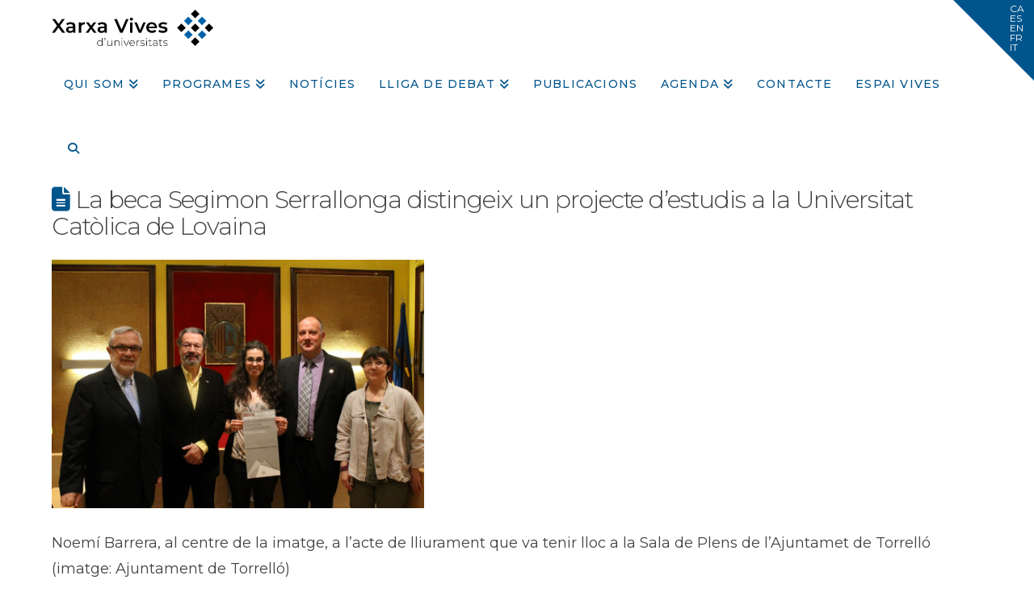

--- FILE ---
content_type: text/html; charset=utf-8
request_url: https://www.google.com/recaptcha/api2/anchor?ar=1&k=6LeU8YgUAAAAAF-piJFelvPTRZ8a_NJOJGdft1qw&co=aHR0cHM6Ly93d3cudml2ZXMub3JnOjQ0Mw..&hl=en&v=PoyoqOPhxBO7pBk68S4YbpHZ&size=invisible&anchor-ms=20000&execute-ms=30000&cb=8idwkpmzx30b
body_size: 48754
content:
<!DOCTYPE HTML><html dir="ltr" lang="en"><head><meta http-equiv="Content-Type" content="text/html; charset=UTF-8">
<meta http-equiv="X-UA-Compatible" content="IE=edge">
<title>reCAPTCHA</title>
<style type="text/css">
/* cyrillic-ext */
@font-face {
  font-family: 'Roboto';
  font-style: normal;
  font-weight: 400;
  font-stretch: 100%;
  src: url(//fonts.gstatic.com/s/roboto/v48/KFO7CnqEu92Fr1ME7kSn66aGLdTylUAMa3GUBHMdazTgWw.woff2) format('woff2');
  unicode-range: U+0460-052F, U+1C80-1C8A, U+20B4, U+2DE0-2DFF, U+A640-A69F, U+FE2E-FE2F;
}
/* cyrillic */
@font-face {
  font-family: 'Roboto';
  font-style: normal;
  font-weight: 400;
  font-stretch: 100%;
  src: url(//fonts.gstatic.com/s/roboto/v48/KFO7CnqEu92Fr1ME7kSn66aGLdTylUAMa3iUBHMdazTgWw.woff2) format('woff2');
  unicode-range: U+0301, U+0400-045F, U+0490-0491, U+04B0-04B1, U+2116;
}
/* greek-ext */
@font-face {
  font-family: 'Roboto';
  font-style: normal;
  font-weight: 400;
  font-stretch: 100%;
  src: url(//fonts.gstatic.com/s/roboto/v48/KFO7CnqEu92Fr1ME7kSn66aGLdTylUAMa3CUBHMdazTgWw.woff2) format('woff2');
  unicode-range: U+1F00-1FFF;
}
/* greek */
@font-face {
  font-family: 'Roboto';
  font-style: normal;
  font-weight: 400;
  font-stretch: 100%;
  src: url(//fonts.gstatic.com/s/roboto/v48/KFO7CnqEu92Fr1ME7kSn66aGLdTylUAMa3-UBHMdazTgWw.woff2) format('woff2');
  unicode-range: U+0370-0377, U+037A-037F, U+0384-038A, U+038C, U+038E-03A1, U+03A3-03FF;
}
/* math */
@font-face {
  font-family: 'Roboto';
  font-style: normal;
  font-weight: 400;
  font-stretch: 100%;
  src: url(//fonts.gstatic.com/s/roboto/v48/KFO7CnqEu92Fr1ME7kSn66aGLdTylUAMawCUBHMdazTgWw.woff2) format('woff2');
  unicode-range: U+0302-0303, U+0305, U+0307-0308, U+0310, U+0312, U+0315, U+031A, U+0326-0327, U+032C, U+032F-0330, U+0332-0333, U+0338, U+033A, U+0346, U+034D, U+0391-03A1, U+03A3-03A9, U+03B1-03C9, U+03D1, U+03D5-03D6, U+03F0-03F1, U+03F4-03F5, U+2016-2017, U+2034-2038, U+203C, U+2040, U+2043, U+2047, U+2050, U+2057, U+205F, U+2070-2071, U+2074-208E, U+2090-209C, U+20D0-20DC, U+20E1, U+20E5-20EF, U+2100-2112, U+2114-2115, U+2117-2121, U+2123-214F, U+2190, U+2192, U+2194-21AE, U+21B0-21E5, U+21F1-21F2, U+21F4-2211, U+2213-2214, U+2216-22FF, U+2308-230B, U+2310, U+2319, U+231C-2321, U+2336-237A, U+237C, U+2395, U+239B-23B7, U+23D0, U+23DC-23E1, U+2474-2475, U+25AF, U+25B3, U+25B7, U+25BD, U+25C1, U+25CA, U+25CC, U+25FB, U+266D-266F, U+27C0-27FF, U+2900-2AFF, U+2B0E-2B11, U+2B30-2B4C, U+2BFE, U+3030, U+FF5B, U+FF5D, U+1D400-1D7FF, U+1EE00-1EEFF;
}
/* symbols */
@font-face {
  font-family: 'Roboto';
  font-style: normal;
  font-weight: 400;
  font-stretch: 100%;
  src: url(//fonts.gstatic.com/s/roboto/v48/KFO7CnqEu92Fr1ME7kSn66aGLdTylUAMaxKUBHMdazTgWw.woff2) format('woff2');
  unicode-range: U+0001-000C, U+000E-001F, U+007F-009F, U+20DD-20E0, U+20E2-20E4, U+2150-218F, U+2190, U+2192, U+2194-2199, U+21AF, U+21E6-21F0, U+21F3, U+2218-2219, U+2299, U+22C4-22C6, U+2300-243F, U+2440-244A, U+2460-24FF, U+25A0-27BF, U+2800-28FF, U+2921-2922, U+2981, U+29BF, U+29EB, U+2B00-2BFF, U+4DC0-4DFF, U+FFF9-FFFB, U+10140-1018E, U+10190-1019C, U+101A0, U+101D0-101FD, U+102E0-102FB, U+10E60-10E7E, U+1D2C0-1D2D3, U+1D2E0-1D37F, U+1F000-1F0FF, U+1F100-1F1AD, U+1F1E6-1F1FF, U+1F30D-1F30F, U+1F315, U+1F31C, U+1F31E, U+1F320-1F32C, U+1F336, U+1F378, U+1F37D, U+1F382, U+1F393-1F39F, U+1F3A7-1F3A8, U+1F3AC-1F3AF, U+1F3C2, U+1F3C4-1F3C6, U+1F3CA-1F3CE, U+1F3D4-1F3E0, U+1F3ED, U+1F3F1-1F3F3, U+1F3F5-1F3F7, U+1F408, U+1F415, U+1F41F, U+1F426, U+1F43F, U+1F441-1F442, U+1F444, U+1F446-1F449, U+1F44C-1F44E, U+1F453, U+1F46A, U+1F47D, U+1F4A3, U+1F4B0, U+1F4B3, U+1F4B9, U+1F4BB, U+1F4BF, U+1F4C8-1F4CB, U+1F4D6, U+1F4DA, U+1F4DF, U+1F4E3-1F4E6, U+1F4EA-1F4ED, U+1F4F7, U+1F4F9-1F4FB, U+1F4FD-1F4FE, U+1F503, U+1F507-1F50B, U+1F50D, U+1F512-1F513, U+1F53E-1F54A, U+1F54F-1F5FA, U+1F610, U+1F650-1F67F, U+1F687, U+1F68D, U+1F691, U+1F694, U+1F698, U+1F6AD, U+1F6B2, U+1F6B9-1F6BA, U+1F6BC, U+1F6C6-1F6CF, U+1F6D3-1F6D7, U+1F6E0-1F6EA, U+1F6F0-1F6F3, U+1F6F7-1F6FC, U+1F700-1F7FF, U+1F800-1F80B, U+1F810-1F847, U+1F850-1F859, U+1F860-1F887, U+1F890-1F8AD, U+1F8B0-1F8BB, U+1F8C0-1F8C1, U+1F900-1F90B, U+1F93B, U+1F946, U+1F984, U+1F996, U+1F9E9, U+1FA00-1FA6F, U+1FA70-1FA7C, U+1FA80-1FA89, U+1FA8F-1FAC6, U+1FACE-1FADC, U+1FADF-1FAE9, U+1FAF0-1FAF8, U+1FB00-1FBFF;
}
/* vietnamese */
@font-face {
  font-family: 'Roboto';
  font-style: normal;
  font-weight: 400;
  font-stretch: 100%;
  src: url(//fonts.gstatic.com/s/roboto/v48/KFO7CnqEu92Fr1ME7kSn66aGLdTylUAMa3OUBHMdazTgWw.woff2) format('woff2');
  unicode-range: U+0102-0103, U+0110-0111, U+0128-0129, U+0168-0169, U+01A0-01A1, U+01AF-01B0, U+0300-0301, U+0303-0304, U+0308-0309, U+0323, U+0329, U+1EA0-1EF9, U+20AB;
}
/* latin-ext */
@font-face {
  font-family: 'Roboto';
  font-style: normal;
  font-weight: 400;
  font-stretch: 100%;
  src: url(//fonts.gstatic.com/s/roboto/v48/KFO7CnqEu92Fr1ME7kSn66aGLdTylUAMa3KUBHMdazTgWw.woff2) format('woff2');
  unicode-range: U+0100-02BA, U+02BD-02C5, U+02C7-02CC, U+02CE-02D7, U+02DD-02FF, U+0304, U+0308, U+0329, U+1D00-1DBF, U+1E00-1E9F, U+1EF2-1EFF, U+2020, U+20A0-20AB, U+20AD-20C0, U+2113, U+2C60-2C7F, U+A720-A7FF;
}
/* latin */
@font-face {
  font-family: 'Roboto';
  font-style: normal;
  font-weight: 400;
  font-stretch: 100%;
  src: url(//fonts.gstatic.com/s/roboto/v48/KFO7CnqEu92Fr1ME7kSn66aGLdTylUAMa3yUBHMdazQ.woff2) format('woff2');
  unicode-range: U+0000-00FF, U+0131, U+0152-0153, U+02BB-02BC, U+02C6, U+02DA, U+02DC, U+0304, U+0308, U+0329, U+2000-206F, U+20AC, U+2122, U+2191, U+2193, U+2212, U+2215, U+FEFF, U+FFFD;
}
/* cyrillic-ext */
@font-face {
  font-family: 'Roboto';
  font-style: normal;
  font-weight: 500;
  font-stretch: 100%;
  src: url(//fonts.gstatic.com/s/roboto/v48/KFO7CnqEu92Fr1ME7kSn66aGLdTylUAMa3GUBHMdazTgWw.woff2) format('woff2');
  unicode-range: U+0460-052F, U+1C80-1C8A, U+20B4, U+2DE0-2DFF, U+A640-A69F, U+FE2E-FE2F;
}
/* cyrillic */
@font-face {
  font-family: 'Roboto';
  font-style: normal;
  font-weight: 500;
  font-stretch: 100%;
  src: url(//fonts.gstatic.com/s/roboto/v48/KFO7CnqEu92Fr1ME7kSn66aGLdTylUAMa3iUBHMdazTgWw.woff2) format('woff2');
  unicode-range: U+0301, U+0400-045F, U+0490-0491, U+04B0-04B1, U+2116;
}
/* greek-ext */
@font-face {
  font-family: 'Roboto';
  font-style: normal;
  font-weight: 500;
  font-stretch: 100%;
  src: url(//fonts.gstatic.com/s/roboto/v48/KFO7CnqEu92Fr1ME7kSn66aGLdTylUAMa3CUBHMdazTgWw.woff2) format('woff2');
  unicode-range: U+1F00-1FFF;
}
/* greek */
@font-face {
  font-family: 'Roboto';
  font-style: normal;
  font-weight: 500;
  font-stretch: 100%;
  src: url(//fonts.gstatic.com/s/roboto/v48/KFO7CnqEu92Fr1ME7kSn66aGLdTylUAMa3-UBHMdazTgWw.woff2) format('woff2');
  unicode-range: U+0370-0377, U+037A-037F, U+0384-038A, U+038C, U+038E-03A1, U+03A3-03FF;
}
/* math */
@font-face {
  font-family: 'Roboto';
  font-style: normal;
  font-weight: 500;
  font-stretch: 100%;
  src: url(//fonts.gstatic.com/s/roboto/v48/KFO7CnqEu92Fr1ME7kSn66aGLdTylUAMawCUBHMdazTgWw.woff2) format('woff2');
  unicode-range: U+0302-0303, U+0305, U+0307-0308, U+0310, U+0312, U+0315, U+031A, U+0326-0327, U+032C, U+032F-0330, U+0332-0333, U+0338, U+033A, U+0346, U+034D, U+0391-03A1, U+03A3-03A9, U+03B1-03C9, U+03D1, U+03D5-03D6, U+03F0-03F1, U+03F4-03F5, U+2016-2017, U+2034-2038, U+203C, U+2040, U+2043, U+2047, U+2050, U+2057, U+205F, U+2070-2071, U+2074-208E, U+2090-209C, U+20D0-20DC, U+20E1, U+20E5-20EF, U+2100-2112, U+2114-2115, U+2117-2121, U+2123-214F, U+2190, U+2192, U+2194-21AE, U+21B0-21E5, U+21F1-21F2, U+21F4-2211, U+2213-2214, U+2216-22FF, U+2308-230B, U+2310, U+2319, U+231C-2321, U+2336-237A, U+237C, U+2395, U+239B-23B7, U+23D0, U+23DC-23E1, U+2474-2475, U+25AF, U+25B3, U+25B7, U+25BD, U+25C1, U+25CA, U+25CC, U+25FB, U+266D-266F, U+27C0-27FF, U+2900-2AFF, U+2B0E-2B11, U+2B30-2B4C, U+2BFE, U+3030, U+FF5B, U+FF5D, U+1D400-1D7FF, U+1EE00-1EEFF;
}
/* symbols */
@font-face {
  font-family: 'Roboto';
  font-style: normal;
  font-weight: 500;
  font-stretch: 100%;
  src: url(//fonts.gstatic.com/s/roboto/v48/KFO7CnqEu92Fr1ME7kSn66aGLdTylUAMaxKUBHMdazTgWw.woff2) format('woff2');
  unicode-range: U+0001-000C, U+000E-001F, U+007F-009F, U+20DD-20E0, U+20E2-20E4, U+2150-218F, U+2190, U+2192, U+2194-2199, U+21AF, U+21E6-21F0, U+21F3, U+2218-2219, U+2299, U+22C4-22C6, U+2300-243F, U+2440-244A, U+2460-24FF, U+25A0-27BF, U+2800-28FF, U+2921-2922, U+2981, U+29BF, U+29EB, U+2B00-2BFF, U+4DC0-4DFF, U+FFF9-FFFB, U+10140-1018E, U+10190-1019C, U+101A0, U+101D0-101FD, U+102E0-102FB, U+10E60-10E7E, U+1D2C0-1D2D3, U+1D2E0-1D37F, U+1F000-1F0FF, U+1F100-1F1AD, U+1F1E6-1F1FF, U+1F30D-1F30F, U+1F315, U+1F31C, U+1F31E, U+1F320-1F32C, U+1F336, U+1F378, U+1F37D, U+1F382, U+1F393-1F39F, U+1F3A7-1F3A8, U+1F3AC-1F3AF, U+1F3C2, U+1F3C4-1F3C6, U+1F3CA-1F3CE, U+1F3D4-1F3E0, U+1F3ED, U+1F3F1-1F3F3, U+1F3F5-1F3F7, U+1F408, U+1F415, U+1F41F, U+1F426, U+1F43F, U+1F441-1F442, U+1F444, U+1F446-1F449, U+1F44C-1F44E, U+1F453, U+1F46A, U+1F47D, U+1F4A3, U+1F4B0, U+1F4B3, U+1F4B9, U+1F4BB, U+1F4BF, U+1F4C8-1F4CB, U+1F4D6, U+1F4DA, U+1F4DF, U+1F4E3-1F4E6, U+1F4EA-1F4ED, U+1F4F7, U+1F4F9-1F4FB, U+1F4FD-1F4FE, U+1F503, U+1F507-1F50B, U+1F50D, U+1F512-1F513, U+1F53E-1F54A, U+1F54F-1F5FA, U+1F610, U+1F650-1F67F, U+1F687, U+1F68D, U+1F691, U+1F694, U+1F698, U+1F6AD, U+1F6B2, U+1F6B9-1F6BA, U+1F6BC, U+1F6C6-1F6CF, U+1F6D3-1F6D7, U+1F6E0-1F6EA, U+1F6F0-1F6F3, U+1F6F7-1F6FC, U+1F700-1F7FF, U+1F800-1F80B, U+1F810-1F847, U+1F850-1F859, U+1F860-1F887, U+1F890-1F8AD, U+1F8B0-1F8BB, U+1F8C0-1F8C1, U+1F900-1F90B, U+1F93B, U+1F946, U+1F984, U+1F996, U+1F9E9, U+1FA00-1FA6F, U+1FA70-1FA7C, U+1FA80-1FA89, U+1FA8F-1FAC6, U+1FACE-1FADC, U+1FADF-1FAE9, U+1FAF0-1FAF8, U+1FB00-1FBFF;
}
/* vietnamese */
@font-face {
  font-family: 'Roboto';
  font-style: normal;
  font-weight: 500;
  font-stretch: 100%;
  src: url(//fonts.gstatic.com/s/roboto/v48/KFO7CnqEu92Fr1ME7kSn66aGLdTylUAMa3OUBHMdazTgWw.woff2) format('woff2');
  unicode-range: U+0102-0103, U+0110-0111, U+0128-0129, U+0168-0169, U+01A0-01A1, U+01AF-01B0, U+0300-0301, U+0303-0304, U+0308-0309, U+0323, U+0329, U+1EA0-1EF9, U+20AB;
}
/* latin-ext */
@font-face {
  font-family: 'Roboto';
  font-style: normal;
  font-weight: 500;
  font-stretch: 100%;
  src: url(//fonts.gstatic.com/s/roboto/v48/KFO7CnqEu92Fr1ME7kSn66aGLdTylUAMa3KUBHMdazTgWw.woff2) format('woff2');
  unicode-range: U+0100-02BA, U+02BD-02C5, U+02C7-02CC, U+02CE-02D7, U+02DD-02FF, U+0304, U+0308, U+0329, U+1D00-1DBF, U+1E00-1E9F, U+1EF2-1EFF, U+2020, U+20A0-20AB, U+20AD-20C0, U+2113, U+2C60-2C7F, U+A720-A7FF;
}
/* latin */
@font-face {
  font-family: 'Roboto';
  font-style: normal;
  font-weight: 500;
  font-stretch: 100%;
  src: url(//fonts.gstatic.com/s/roboto/v48/KFO7CnqEu92Fr1ME7kSn66aGLdTylUAMa3yUBHMdazQ.woff2) format('woff2');
  unicode-range: U+0000-00FF, U+0131, U+0152-0153, U+02BB-02BC, U+02C6, U+02DA, U+02DC, U+0304, U+0308, U+0329, U+2000-206F, U+20AC, U+2122, U+2191, U+2193, U+2212, U+2215, U+FEFF, U+FFFD;
}
/* cyrillic-ext */
@font-face {
  font-family: 'Roboto';
  font-style: normal;
  font-weight: 900;
  font-stretch: 100%;
  src: url(//fonts.gstatic.com/s/roboto/v48/KFO7CnqEu92Fr1ME7kSn66aGLdTylUAMa3GUBHMdazTgWw.woff2) format('woff2');
  unicode-range: U+0460-052F, U+1C80-1C8A, U+20B4, U+2DE0-2DFF, U+A640-A69F, U+FE2E-FE2F;
}
/* cyrillic */
@font-face {
  font-family: 'Roboto';
  font-style: normal;
  font-weight: 900;
  font-stretch: 100%;
  src: url(//fonts.gstatic.com/s/roboto/v48/KFO7CnqEu92Fr1ME7kSn66aGLdTylUAMa3iUBHMdazTgWw.woff2) format('woff2');
  unicode-range: U+0301, U+0400-045F, U+0490-0491, U+04B0-04B1, U+2116;
}
/* greek-ext */
@font-face {
  font-family: 'Roboto';
  font-style: normal;
  font-weight: 900;
  font-stretch: 100%;
  src: url(//fonts.gstatic.com/s/roboto/v48/KFO7CnqEu92Fr1ME7kSn66aGLdTylUAMa3CUBHMdazTgWw.woff2) format('woff2');
  unicode-range: U+1F00-1FFF;
}
/* greek */
@font-face {
  font-family: 'Roboto';
  font-style: normal;
  font-weight: 900;
  font-stretch: 100%;
  src: url(//fonts.gstatic.com/s/roboto/v48/KFO7CnqEu92Fr1ME7kSn66aGLdTylUAMa3-UBHMdazTgWw.woff2) format('woff2');
  unicode-range: U+0370-0377, U+037A-037F, U+0384-038A, U+038C, U+038E-03A1, U+03A3-03FF;
}
/* math */
@font-face {
  font-family: 'Roboto';
  font-style: normal;
  font-weight: 900;
  font-stretch: 100%;
  src: url(//fonts.gstatic.com/s/roboto/v48/KFO7CnqEu92Fr1ME7kSn66aGLdTylUAMawCUBHMdazTgWw.woff2) format('woff2');
  unicode-range: U+0302-0303, U+0305, U+0307-0308, U+0310, U+0312, U+0315, U+031A, U+0326-0327, U+032C, U+032F-0330, U+0332-0333, U+0338, U+033A, U+0346, U+034D, U+0391-03A1, U+03A3-03A9, U+03B1-03C9, U+03D1, U+03D5-03D6, U+03F0-03F1, U+03F4-03F5, U+2016-2017, U+2034-2038, U+203C, U+2040, U+2043, U+2047, U+2050, U+2057, U+205F, U+2070-2071, U+2074-208E, U+2090-209C, U+20D0-20DC, U+20E1, U+20E5-20EF, U+2100-2112, U+2114-2115, U+2117-2121, U+2123-214F, U+2190, U+2192, U+2194-21AE, U+21B0-21E5, U+21F1-21F2, U+21F4-2211, U+2213-2214, U+2216-22FF, U+2308-230B, U+2310, U+2319, U+231C-2321, U+2336-237A, U+237C, U+2395, U+239B-23B7, U+23D0, U+23DC-23E1, U+2474-2475, U+25AF, U+25B3, U+25B7, U+25BD, U+25C1, U+25CA, U+25CC, U+25FB, U+266D-266F, U+27C0-27FF, U+2900-2AFF, U+2B0E-2B11, U+2B30-2B4C, U+2BFE, U+3030, U+FF5B, U+FF5D, U+1D400-1D7FF, U+1EE00-1EEFF;
}
/* symbols */
@font-face {
  font-family: 'Roboto';
  font-style: normal;
  font-weight: 900;
  font-stretch: 100%;
  src: url(//fonts.gstatic.com/s/roboto/v48/KFO7CnqEu92Fr1ME7kSn66aGLdTylUAMaxKUBHMdazTgWw.woff2) format('woff2');
  unicode-range: U+0001-000C, U+000E-001F, U+007F-009F, U+20DD-20E0, U+20E2-20E4, U+2150-218F, U+2190, U+2192, U+2194-2199, U+21AF, U+21E6-21F0, U+21F3, U+2218-2219, U+2299, U+22C4-22C6, U+2300-243F, U+2440-244A, U+2460-24FF, U+25A0-27BF, U+2800-28FF, U+2921-2922, U+2981, U+29BF, U+29EB, U+2B00-2BFF, U+4DC0-4DFF, U+FFF9-FFFB, U+10140-1018E, U+10190-1019C, U+101A0, U+101D0-101FD, U+102E0-102FB, U+10E60-10E7E, U+1D2C0-1D2D3, U+1D2E0-1D37F, U+1F000-1F0FF, U+1F100-1F1AD, U+1F1E6-1F1FF, U+1F30D-1F30F, U+1F315, U+1F31C, U+1F31E, U+1F320-1F32C, U+1F336, U+1F378, U+1F37D, U+1F382, U+1F393-1F39F, U+1F3A7-1F3A8, U+1F3AC-1F3AF, U+1F3C2, U+1F3C4-1F3C6, U+1F3CA-1F3CE, U+1F3D4-1F3E0, U+1F3ED, U+1F3F1-1F3F3, U+1F3F5-1F3F7, U+1F408, U+1F415, U+1F41F, U+1F426, U+1F43F, U+1F441-1F442, U+1F444, U+1F446-1F449, U+1F44C-1F44E, U+1F453, U+1F46A, U+1F47D, U+1F4A3, U+1F4B0, U+1F4B3, U+1F4B9, U+1F4BB, U+1F4BF, U+1F4C8-1F4CB, U+1F4D6, U+1F4DA, U+1F4DF, U+1F4E3-1F4E6, U+1F4EA-1F4ED, U+1F4F7, U+1F4F9-1F4FB, U+1F4FD-1F4FE, U+1F503, U+1F507-1F50B, U+1F50D, U+1F512-1F513, U+1F53E-1F54A, U+1F54F-1F5FA, U+1F610, U+1F650-1F67F, U+1F687, U+1F68D, U+1F691, U+1F694, U+1F698, U+1F6AD, U+1F6B2, U+1F6B9-1F6BA, U+1F6BC, U+1F6C6-1F6CF, U+1F6D3-1F6D7, U+1F6E0-1F6EA, U+1F6F0-1F6F3, U+1F6F7-1F6FC, U+1F700-1F7FF, U+1F800-1F80B, U+1F810-1F847, U+1F850-1F859, U+1F860-1F887, U+1F890-1F8AD, U+1F8B0-1F8BB, U+1F8C0-1F8C1, U+1F900-1F90B, U+1F93B, U+1F946, U+1F984, U+1F996, U+1F9E9, U+1FA00-1FA6F, U+1FA70-1FA7C, U+1FA80-1FA89, U+1FA8F-1FAC6, U+1FACE-1FADC, U+1FADF-1FAE9, U+1FAF0-1FAF8, U+1FB00-1FBFF;
}
/* vietnamese */
@font-face {
  font-family: 'Roboto';
  font-style: normal;
  font-weight: 900;
  font-stretch: 100%;
  src: url(//fonts.gstatic.com/s/roboto/v48/KFO7CnqEu92Fr1ME7kSn66aGLdTylUAMa3OUBHMdazTgWw.woff2) format('woff2');
  unicode-range: U+0102-0103, U+0110-0111, U+0128-0129, U+0168-0169, U+01A0-01A1, U+01AF-01B0, U+0300-0301, U+0303-0304, U+0308-0309, U+0323, U+0329, U+1EA0-1EF9, U+20AB;
}
/* latin-ext */
@font-face {
  font-family: 'Roboto';
  font-style: normal;
  font-weight: 900;
  font-stretch: 100%;
  src: url(//fonts.gstatic.com/s/roboto/v48/KFO7CnqEu92Fr1ME7kSn66aGLdTylUAMa3KUBHMdazTgWw.woff2) format('woff2');
  unicode-range: U+0100-02BA, U+02BD-02C5, U+02C7-02CC, U+02CE-02D7, U+02DD-02FF, U+0304, U+0308, U+0329, U+1D00-1DBF, U+1E00-1E9F, U+1EF2-1EFF, U+2020, U+20A0-20AB, U+20AD-20C0, U+2113, U+2C60-2C7F, U+A720-A7FF;
}
/* latin */
@font-face {
  font-family: 'Roboto';
  font-style: normal;
  font-weight: 900;
  font-stretch: 100%;
  src: url(//fonts.gstatic.com/s/roboto/v48/KFO7CnqEu92Fr1ME7kSn66aGLdTylUAMa3yUBHMdazQ.woff2) format('woff2');
  unicode-range: U+0000-00FF, U+0131, U+0152-0153, U+02BB-02BC, U+02C6, U+02DA, U+02DC, U+0304, U+0308, U+0329, U+2000-206F, U+20AC, U+2122, U+2191, U+2193, U+2212, U+2215, U+FEFF, U+FFFD;
}

</style>
<link rel="stylesheet" type="text/css" href="https://www.gstatic.com/recaptcha/releases/PoyoqOPhxBO7pBk68S4YbpHZ/styles__ltr.css">
<script nonce="m2JKwocGuCzboFUv_RDbsQ" type="text/javascript">window['__recaptcha_api'] = 'https://www.google.com/recaptcha/api2/';</script>
<script type="text/javascript" src="https://www.gstatic.com/recaptcha/releases/PoyoqOPhxBO7pBk68S4YbpHZ/recaptcha__en.js" nonce="m2JKwocGuCzboFUv_RDbsQ">
      
    </script></head>
<body><div id="rc-anchor-alert" class="rc-anchor-alert"></div>
<input type="hidden" id="recaptcha-token" value="[base64]">
<script type="text/javascript" nonce="m2JKwocGuCzboFUv_RDbsQ">
      recaptcha.anchor.Main.init("[\x22ainput\x22,[\x22bgdata\x22,\x22\x22,\[base64]/[base64]/[base64]/[base64]/cjw8ejpyPj4+eil9Y2F0Y2gobCl7dGhyb3cgbDt9fSxIPWZ1bmN0aW9uKHcsdCx6KXtpZih3PT0xOTR8fHc9PTIwOCl0LnZbd10/dC52W3ddLmNvbmNhdCh6KTp0LnZbd109b2Yoeix0KTtlbHNle2lmKHQuYkImJnchPTMxNylyZXR1cm47dz09NjZ8fHc9PTEyMnx8dz09NDcwfHx3PT00NHx8dz09NDE2fHx3PT0zOTd8fHc9PTQyMXx8dz09Njh8fHc9PTcwfHx3PT0xODQ/[base64]/[base64]/[base64]/bmV3IGRbVl0oSlswXSk6cD09Mj9uZXcgZFtWXShKWzBdLEpbMV0pOnA9PTM/bmV3IGRbVl0oSlswXSxKWzFdLEpbMl0pOnA9PTQ/[base64]/[base64]/[base64]/[base64]\x22,\[base64]\\u003d\\u003d\x22,\x22wo9aw7kmAXAow4AYQzPCusO5Nx1fwoDDhDLDssK4wp/CuMK/wr/Dv8K+EcKjYcKJwrkeEgdLDhjCj8KZRcOvX8KnJ8KUwq/Dlj7CrjvDgG52cl5QNMKoVBPCvRLDiGjDo8OFJcOjLsOtwrwxVU7DsMO3w4bDucKOOMKPwqZaw7TDnVjCsz9MKHxEwqbDssOVw4/ChMKbwqI3w7NwHcKqMkfCsMK4w7QqwqbCtXjCmVYPw43DgnJneMKgw7zCn1FTwpciLsKzw590GDN7SCNeaMKKWWE+YMONwoAEQl99w49YwpbDoMKqUMOkw5DDpyLDmMKFHMKuwpULYMK9w4Bbwpk2QcOZaMO5X3/CqFHDlEXCncKxXMOMwqhiQMKqw6ctZ8O/[base64]/[base64]/EsKQZlUrwrvDp8KuEcKpw7crwpQXwqHDvw7CnFEtXnUsXcOJw70MP8OIw5jClMKKw486VSdswq3DpwvCsMK4XlVeLVPCtA3Dtx4pR1Jow7PDhkFAcMK2RsKvKhbCncOMw7rDgwfDqMOKAEjDmsKswp1kw64eWStMWCbDiMOrG8O7d3ldG8O9w7tHwq/DqDLDj38two7CtsOxKsOXH3PDnjF8w4Z2wqzDjMKHeFrCqV55FMORwpLDnsOFTcOJw4PCuFnDlgILX8KsRz99YsKqbcK0wpgFw48jwrnCjMK5w7LCoEwsw4zComh/[base64]/DoRvDpsKrL8KxJsK8A8Oow6I0wqjCusOtCcOOwpPCg8OEfEMbwrMKwoXDo8O7ZcO5wplXwpjDh8KzwogTc3PCucKmQMOWNcOeZFNtwqdpeWogwqrDvcKOwo5cbMO5L8OVLMKOwpDDny/CpCRnw5vCpcOEw6fDhxPCtncvw6AAfU3CtAN6XMOzw5dPwr7Dn8OIWQsqMMO8PcOawrzDpsKSw6LCg8OSDQPDsMOBdMK5wrPDgzjCoMOwH3p/[base64]/QsOKdVwFwrbCu0Vww5g/wrFawqnCtyLDlsKSFcKgw5s0eyYcM8KfGMKbClnDt1tNwqlHR2Nwwq/[base64]/[base64]/DgXFNwpfDkCjChWBowr3CjiM/EBLDg0xQwpXDlFTCmcKOwpYCe8KwwrZoDgnDhxDDj29YN8Kyw7s8e8OcHDA8NzBkLkbCikpiG8O4NcOVwq8MbEcuwr14wq7CkXp9NsKXYMO1chrDhRRkU8O0w77CnMOiEsOVw7F1w7/[base64]/CoFrCpsOHwpRuCsKQVVrCvcOEw4TCkxxlXcOGw5p/wqrDoBgWwozDhMKnw5LDi8KIw4IBw6DCrMOKwppcPRlVFFQwcwDCgDVTGEoKZxoAwpUbw7tuSMOjw6oJAh7DssKAF8K+wo81w7IWw6vCjcK6fCdvKk/DsGQTwpnDnS4ow7HDuMOpasKeKRDDtsOzanHDh2g0XUPDj8K9w5gLfsOTwqMmw6Jxwpsiw4TDhcKhWsOQwpknw6B3XMOjI8OZw4TDncKoCUhXw5fCnm42cRBPScKjM2N1wqvCv2vCgwE8SMKuRsOiZD/DixbDk8ORw6jDn8O5w7gOCmXCuCFXwptiWzEKGMKLY1lXBk7DjwpnWBBXT3pQaUkFAk3DnwMGX8O8wrpfw4vCuMOuFsOFw7sYwrpMWlDCq8O3wpNsFVLCvh1PwrHDqcKPK8O0wqdpWsONw4jDjsOgw5/ChiXChMKqw61/TUjDrsK7acKmBcKGJyl6PjkIR2nCrMKDwrbDuzXDusKMwqleRsOjwoxkI8K2UcOjK8O8PUvDhjrDsMOtE27DisK2REg5ZMK9KBBNdsORBjzDqMKTwpQyw5/Cq8Oowotpw6J/wqrDqEjClTvCicK4I8KiJzrCpMK5UE3ClsKLCMOMwrUnw4M4Kl0Tw4R/ZQLDmcOhwonDiWYawqR6McOJH8OpDsKBwo07DE83w5fCk8KLJcKcw6TCtMKdT0lWf8Kiw5LDgcK2wqzCusKIE2LCicOvw73Cg1fDuDXDpjMcTQHDncOMwpIhJ8Kjwrh6NMOKAMOiwrI6Qk/DmwbCsm/[base64]/DvAcsLMKaUcO4bC4ew7XDvwdwRsK4w5NMwpkuwoJjwrEJw7nDh8OHS8KvTMOeYGwfwrNtw4Y3wqTDtnUiRUzDukd8M0JcwqJdMA8mwod/RV3DtsKoOz8QFWcbw7rCmjxJSsKgw6lXw7fChsO0Vyp6w4rDmh9Cw6E0On7CnkBCBcOFwpJDw7fCssOAdsOECS/DhXd7w7PCmMKZbFJnwpjCoFAlw7LCsWPDr8KMwqAXNMKOwqFAcMOsMTXDmzNSwqhjw7oKwo/ClzTDj8KRF3LDmnDDqQvDgTPDnUcCwpkkX1HCgmnCglBLBsKfw6zDkMKnLwTDuGB7w6XDscOFwoZHFVzDmsKzWsKiCcOAwodrFjzCjcKNV0PDosKNWwgcE8OzwobCn1HCjMOQwo7DnnvDkypbw5jDsMKsYMKiw6TCqsK+w7/Cl2/DrSpYJsOMHD/Cq3/DlG4fWMKaK206w7VLNDd+DcOgwqHCoMKRVMKtw4zDnV4Vwqo7woHCuRbDqMOPwp9twpbDhjfDgx7DtmJ8ZcK9BETCk1PDmj/CrMOyw5suw6XCh8KSNCLCszRDw7pED8KYEUDDgBI5AUTDlsKsGXBhwqc4w68mw7Q8wqlsHcKuKMOmwp04w44vVsOzasOKw6oTwrvDhEVXwoVTwovChsKMw7DCi05Aw47CpsK9LMKSw7/CocKNw6gjeW0DH8KRZsK6M0kjwqYdAcOMwpXDsFUaDxrClcKIw7FkOcKyLQDDssOLLRtHwrppwpvDllbChn92JCzCksKYE8KMwrYGSi4jRi4hPMKIw7tGZcO5bMKqGCRYw4vDvcK9woQ+AFzCrhnCjMKrFhsiHcO0DUbCsWfCsDp+bRFqw5LCj8KYwr/CpVHDgsOPwp0uJsKfw6PCrUfCh8KaMcKGw4UeF8Kdwq3Djn3DuR3Cp8Oowr7CnALCtsKxW8Ouw5jCiWkVJcK3wp5qY8OsRXVIZsK2w6gBw6BDw6/Du0UYwobDsF1pRHMtDcKVICNDSkLDnQFUa0gPGHI2OQjDhzbCrBTCqDjDqcOjJTLClSjDh3Icw4fCgCBRw4QpwpPDuE/[base64]/aWDCgMO1w77DmD9gWipcOMOeCRw1wpfDvwDDg8KYwqjDlcOiw6DDjiTDkg0gwqLCgRTDq0Emwq7CsMOUYMKdwpjDksK1w6M6w5UvwozDjnZ6w4J9w4hVJMK/wpfDg8OZHcKSwr7CjC/Cv8KPwonCqMKNaHjCh8Kbw4MGw7pow7U7w7oyw7DDiX3CmMKKw57Dq8Kww4bDt8Ovw4BFwoPCkwfDuH4CwpPDgSPCrMKMGA1jbA/[base64]/DgcKuw5ZLwoFxL8O+wp7CgmMKw6TDsHnDrH5hOjQkw4IjR8KhX8KZw5sAw7k7KMKgw5DCs23CnQDCssO0w4XCpMOacwbCkSfCpyRrwpYKwptmGlJ4wqXDj8K/e0F2bMK6wrcqKCAuwrx7QjzCpUNJQcO8wogvwr1EJsO/b8KSUQA7w6DCngQJPQk1RcKiw6YGLMOPw5fCtkQGwqDCjsO6wo1Nw4R4w4/CisK+woPCj8OEFWfDlsKXwo5CwpVywoBEwoQaT8KXbcOsw64xw606JQ/CrkbCrcKtasO5ajcowpQWJMKvfw/DtDJXG8K6CcKvCMKqccOXwp/DvMOdw4HDk8K8PsOJLsOow7PCtwcnwqbDmm/[base64]/w5NbOXrDo8KlwrPCqsOfwocbw7RLJHBpVTJVQAEKw4xdw4rCn8K+wrbDuy3Ci8Omwr7DkHs/wo13w5lhwo7DsxrDhsOXw5fCpMOCwr/CmhsHEMKiTsKLwoIKV8Kdw6bDsMORMsK8UsKZw7zDniQnw7ZCw4/DnsKCL8O2N2fChcKGwrBOw6jChsOfw73DvnQ4w4rDl8Oyw6ITwrDDnH51wpJ8I8OQwqDDl8KXP0HDmcOQw5w7XcObTcKgwpHDo0DCmS4swqrCi2FLw7N/[base64]/DnncwwoXCmU7CgBLCqn0kw7ZOeGxQwrfDpDLCo8Oww77Coy/DkcOoL8OtHcKZw5YjYCUjw4BtwowQYD7DlFfChXbDuhHCoHPCqMOxKcKbw5MGw4nCjUvDpcK7w6hRwrbDo8OQFkVIAMKaLsKAwoQIwrUrw5l8GXfDjgPDtMOfXCTCg8OmYlZUw7YwY8Osw4l0w6NHfBdKw5bDh03DpzXDjMOKFMOYA2bDqi1JcsK7w4/DlMOHwofCgDlIJRPDqGzCjsOEw5DDiQPCjw7CisKmeGXCs3TDm2LCimPCkXjCv8KdwrApNcOje0/DrXpJAWDCtcKgw4Qswo4BW8KqwqdmwpTCnMOgw6wkw6vClsKgw5DDq23DlQtxwoXDhCHDrjIQcAddLylYwotiYMKnw6Nzw540wpXDtwHCtFRsDwFYw73CtMKJGT0uwqnDq8KNw6XDuMOfGyrDqMOBYkHDvSzDhH/[base64]/[base64]/Dm8O2woodCHQywp9fMkXDryHCpTfCvxlSw6ElUcK0wqjDijtUwodAaH/DpRrDhMO8BlMswqMVbMKxwpAyRcKRw5YUFlLCo2/[base64]/[base64]/w4tnw4zDu3c+w6IjRxFAa0vChi4bIMKsKsK+wrR7TcO6wqDCkcOMwpg1EzPCusKew77DkcKrVcKENQ98ElMnwqYpwqQsw7lewpzCngPCjMK3w7dowporGsKXHwXCsQ9+wp/CrsOcwr/CpADCkwIeWsOzUMKOIsOpdcOPXG3Dn1ZeGzUYU17DvC1WwoLCvMOiYMKpw5QLOcOALMKJUMKtal4xWipJag3DkHpVwo10w6XDmgdFf8K2w5HDlsOMGMKww5FOA1QKNMOiw43CkSTDpxbCoMOtZkFtwogOwrBFXMKeVADCo8O+w7HDjivCmEhUw4XDj2HDpX/CghdpwpvDqsO6woEMw7UXScOUKSDCk8K+BMOJwrnDqA0Cwq/DsMKZXycBB8O3Nmw7dsOvXWjDocK/w5PDkWVuN0wZw7/CncKaw5JywqnCnXHCowU8w4HCrAwTwq4ERmYgSGHDkMKBw6vChMOtw6Q5IHLCmg9Mw4pKEsKBMMKjwp7CrVcAUDTCvVjDmE8Sw48Pw6vDmjVYSThXOcKUwolJw7BDw7Eew7LCp2TDvTrCiMKIw73DpRMjcMKdwrrDuSwJU8ONw7vDt8OKw5XDq27CuE1/DMOlD8O2HsKLw4DCjcKRMgF6wpTCq8OmPEQ1KMKTCA3Cp0AiwoFBU3M5c8OjRhrDg0/Ct8OXDMKfeQDClg02McOvZcOVw57DrQVFe8KRwprClcK5wqPDsx5Yw6NNB8OWw4wfB23Dvw4XOzEYw6YUw5coPMOOaWUDSsOpLkrDhQsiQsO7wqAIw5bCksKeNcOOw4LCg8K3wpcIRmnCpsOCwqTDtE/Csys1wpU6wrRcw5DDiCnCrMO5LMOow59bKcOqc8O/wqE8E8KCw61dwqzDs8Knw7PCkzXCq0N8XsOhw69qBSzCusKvJsKIWsO6eTk5BXHCm8KlTHgxP8OxasOlw6xIH0TDrHUvAh9YwqVFwr82UcKDIsOQwqnDp3nCgEl2RSvDiz/DosKaDMKzfAUww4o7XDDCuFd8wqUtw6XCrcKYcUrClWHDgMKabMOJWsK1wr47CcKLL8OrKxDCuW0HB8O0wr3CqygYw6fDtcO5TMKWdcKRP0xcw5Iuw4J9w48gPy0cJ2rClgLCqcOABwUgw5TCgcOOwq/[base64]/DrcKSGcKIwr/DmSbDnsO0LcOnwq7CgMKuwoPDgMOGwrl2w48FwoJbagnCuRLDtl8nc8KFdcKofMKNw43Duh4/w5oKUz7Cjkckw684Ux3DvMKaw53DhcOBw4rCgBRfw6jDosKTKMOQwoxGw5A+asKkw5ItZ8Kaw5nDogfCscK2wo7DgRYKG8OMwqRWHmvDrsKtBBjCmcOIHkN3KwPDjV/[base64]/TMO0w65KwowJwq3DisKDwo7CmivCmcKsacKuMnBLREF9TMOER8Ohw5xCw4/DoMK4wpvCusKVwojCokVRGDM0FA1sZQ0nw7jDnsKJA8OlbT3DvUvClcOFwrvDgD/[base64]/Dok9cwqXDuk/[base64]/CosOpecK1wp9xwqzDkcOtwpDCucKCZjLCjH/CtcKAw60HwqjDtMK0bghQHXVSwpzCi3dtBAbCvV1TwrXDrsKTw7oZF8O1w6VEwphzwpwBRwzChcKowq1SL8OWwoV3dMK0woRNwqzCmhpKM8KpwqfCqMO3woNrwr3Dn0XDoGEcVAk9UxbDoMKpw69rZG8hw6TDjsK0w6TCm3XCpMOTA08/[base64]/Di0HDoMKQC03CgnU8BsKSw4Jew4DCkwHDv8OmO3XCoFDCusOBQsOIZ8KewrnCjQcow7kkw4wVV8KJw4lMw6/DkTbDtsKxIDHCvVgOOsOgFl7Cnzo+FR5lXcOpwpnCmMOLw6UmInXClMKEXR9xwq4uOVzCnGvCi8KXHcKZXsOxH8Knw6fCqFfCqlXCusKdwrp7w71SAcKQwpfCgDrDhEbDmVTCu3HDiQzCuHTDh2cFQljCowAgagh3MMKvaBvDlcOMwp/DgMKkwp8Ow7R2w7PDrBXChmIrZcKHIA44XynCs8OQAzXDmcORwpXDgj5KIlvDjsKowr5NecK4wp0CwqIBJMOwTCoOGMO4w5hmakVkwqgSbcOqwqozwpRaDsOyWBPDlsOJw70pw4zCisOSMcKzwq1AeMKNS1/Dtn3CiV7CpFZ1w4cCXA1wMx/DgAQjNMOowod4w5vCpsOXw6vCmlcQd8OrX8OvdVNQLMKww6sYwq/CgTJ1wqwZwpJDwoTCsyFSOz8pGMKrwrXDqzfCucKywpHCniTCnXzDmF5GwrDDlxx6wrzDiTM2bsOoO10uK8KXSMKPGALCr8KXCsOrwo/DlcKYIwNMwrBOQBZ+w5tZw4/CocO3w7DDgwbDm8Kyw412Q8OPQFrCjsOjcWNiwp7CoQPCvMK4IMKEBn9ZEQLDlcOHw6vDom7ChwTDlsO/wrYBdsO/wrLCoT3CvikOwoB+KMK4w6XCk8K5w43CvMOHXgnDt8OgHTzChjt1MMKHw5cAAEFkIBx/w6xbw7k4TEMlwqzDlMO9bjTCkw0eVcOpUlvDvMKJVsOEwpoLOmfDqsKJVA/CoMO/BhhTecOZTcKgO8KTw4nCgMOtw71/csOoAMONw6AhaU/Ds8KkekDCuR4Uwrp0w4hqCkLCrWhQwr1dQTPCtgjCg8Ouw688w4ZnC8KdC8KZXcOPTcOFw5DDgcOjw5vCs0wYw4EIBHZKaCE3KcKRR8KHAcKxesOzcCIuwrsFw5vCiMKCGsOFUsKZwp5INMOMwqo/w6fCmcOYwqJ+w6YPwqTDpTknWQHDosO4QMKGwpDDkMKRMcK4W8KPDWTDocKpw5/[base64]/[base64]/OSNjwp7Dmxl7wp14wp3DvcKRwqRVF2YxdMOKw7x9wr44EilzWsOJw7BHJXVjVTTCiDHDlSQOwo3CnGTDvcOHH0pSVMK6w7zDkw3CqyQfVCrDl8OuwoAOwrJUJ8Kbw5TDl8KewrTDnMOGwqrDu8KCI8Oewo7DhgjCisKywpA/VsKTI11UwqPDisOww5TCjD/Dj2FMw5XDt1A9w5Zow6DCh8OCZVLChsONw60JwqnCnTVaRhDCqzDDrMOpw6nCtsOkJ8K6w6F3IsOpw4TCtMOfcj7Ds0rCmExXwqPDnQzCmcKcBCwdAk/CkMO8e8K9Yx7CrS/CucO3wqsKwqDCjVPDuW57w47Dk3jDribDpMKQVsKrw5fCgXw0GzLCmTY/XsOvcMOACGowCDrCoFUMMwTCnSd9wqdsw5PDtMKoccOTw4PCnMO/wrTDoWBKcMO1Y0/CpFg7w4bCrsKQS1cpTMKGwr4bw44mGSHDncKqTsKjUGPCskLDp8Kdw6BIMCsDe3tXw7Nwwo13wpnDvcKlw4LCqRHCq0V9bcKHwoIKJgPDuMOGwoRTDAEbwqYCXMO+cxTCmys8w5HDmibCk0kLWEENMDzDixULwrDDtcO1AxF7JMK8woVPYsKWw4/DimgVH2pYfsKdbsOswrnDnMOPwqwuw6bDmRTDiMKUwo0Fw7lww7ANb0XDmXAiw63Cnm7Dm8KIe8KmwqcGwojCucKzPsOlfsKOwol7dmnCgQZvAsKcT8OFMMK4wrIqMmnDgMOSTcKIwoTDv8OHwqYFHSNNw4fCrMKhKsOBwqEPWUjDpz/CgsOERcOGBn0Cw6jDpMKtwr8fRcOCwoRFOcO3w4t8JsKhw4FmZMKFexgZwp9kw4fCscKiwoLCpsK0d8KdwqnCjEgfw5XCoXDCtcK2QsKuI8Ohw4oZLsKUGcKLwrcAdsO1w7LDlcKERgAOw71mS8OiwpJDwoJ2wqnCjC3Cg3TDusONwrPChsKhwqzCqBrCl8K/w5fCucOIQ8OaUXkiHXJ2EnrDlEIrw4fChmbCvMOJJFJRVMKhDTnDmR/DimHDpsO3b8OZYhjDtsKBOBfCqMOmDsOoQ0bCr2nDhAPDnxNgecKmwqh6w73Ci8K2w5jChE7Cq0lIJAxPaWlUSsKdEBBlw6/DvMK+JRoxNcObLThCwoPDvMOgwrhDwpvDvCfDpjrChMKKHVDDvFohCXNSKU1vw54Kw7DCmHLCv8OgwpDCplY/wpHCkEdNw5bCoio9BizCq0TDo8Kjw6oqw73CvsOhw7LDhcKbw7RxQisOOMKcOmYXwo3CncONF8O/[base64]/[base64]/[base64]/[base64]/DrsKxwrRlBcO2wprClsOEKAwtw4V6bicww7AfOsKBw5xow51XwqICCcKNJsKsw6NDem4UEjPCv2FLIVPCq8KFVsK8YsOsI8K/WGYyw49AfgvDsy/Dk8OdwqjClcOgw65hYQjDnsO6dU/DuwUbCwNrZcK3JMKTYMKpw7HCriLDuMOow57DvVtDFzx0w5vDscKLG8KtaMKgwoY+wobCj8KoJMK1wqUFwo/DqTwnNiVQw4TDrXELH8O4w4UWw5rDqMOjaS5EMcKGAQfCmkLDrMOdAMKtOjnCh8OCwqXDgxjCs8KMRRg+w61daDHCoFMdwpJ/[base64]/DvUjCh2B8wrIKL8KkXRLCrsOew4PDq8K1TsOedMK+B1Apw7NWwqJNJ8OOw5/Dt0fDiQp7NsK6DsK8wozCtsKCwonCgMK6w4DCuMKFccKXNAR3dMKbaGLClMOtw78iOigeBl3DvMKaw7/DhhtFw75jw7gsYQrDksOuw5zCnMKXwqpBLcK1wpHDs3TDpcKPBzQXwpbDoDEMEcOtwrVPw5E8CsK2SyEXcGREwoU/wr/[base64]/wpbDoAwlScOVEMOmCR/DpsOkPsO4D8KFw5t0w4fCtEDCosKWZ8KxY8Ojw74BIMO9w6hswpnDhcOcQmwnUsKNw5ZjAsK8eH3Dh8OywrZLZcO4w6LCmzbChCwQwp4gwotXe8KYcsKgJk/DiE5BZMKjwojDtMKmw63DvsOZw5/[base64]/Dlw7CuMOSw4rCvQDDkh3CkSVUwrLDlh8Bb8OVJVvCqDzDgMKEw54wHjRVwpUwK8OVdMKyBmcoMhrCmyfCh8KFG8K8McOXQi/CqMKIfsORQmDCkgfCt8OKLsKCwpzDr2QTajBswpTDt8K7w6DDkMOkw6DCjsKQUS1Vw47DhHbCkMO0wp4nFk/CncO4FCVqwrXDuMOlwpwnw73CtQ4lw48/w7Nra27DlQYdwqzDhcO/FcK/[base64]/ChMO8SXhTBRRvDlU8wojDkHdCXsOSwr4lwq1wI8KRPsOlPsKVw5jDisKibcObwrHCuMOqw44Uw49sw4gxEsKyWiUwwp3CkcOAw7HChMOswrrColHDuHLCg8O7woVBwrzCqcKxdsK1wph/W8O3w7rCnD1lG8KiwqA/[base64]/CtsKPDh/[base64]/C33Dr8OrwqLDvcOWw5jDm8OxworCnh7Dm0ZSw6/DscKsAStTciTDvBtxwpjClsOSwoXDsC7CmMK0w4lKw4XCicKqwoJwe8OKwo3CnDzDjDDDj1t/eyfCqHA2fik/wo9gcsOvBgwEew3Dr8OCw4VWw4Baw5HDkFjDiGDDn8KIwrrCqcOrwr8oDcOXecO9N38jEsK+w5TChDlNAw7Dk8KcQGnCqcKRwqkpw5fCrBjCnU/DoWPCt0rDhsOUTcKkDsOqTsK+WcKCP2Ziw5g3wpYtXsOUO8KNNhgmw4nCjsOYwqvCoRNmwr1dw5bChsK3wrMgesO3w4bCsW/[base64]/Dr8Oxwodnw4JBwrzDg8Ktw6PChcOLOcKzw5HDsMOaw60OaAjDjcKjw5HCosKBGkTDncKAwpPDpMK4fgbDpwR/woxzAcKyw6fDnCJDw4AwVsO/eV8kX3FlwoTDhh0vJsOhU8KwGkM/VV1rOsKcw6/CnsKcesKCOGhBWnHCuAARLwPCpcKcwqfCn2rDjifDusO0wrLCiwzDpRDCscOVLMK3PMKGwonCosO/e8K+esOYw5bCjT7Dm0zCvmY2w4bCscOiIQZxwqzDkgJZw7giw6F8wo0vBFNrwoEyw69RCzp4f2jDqErDjcKRfSFjw7hYWljDoWk8HsO4O8K3w4jDux/CosK2w7HCssKmZsO2GCDCnCdnw6DDgk3DmcO6w6o/wrDDlsKOFAXDtxMUwozDniB6IRjDrcO7wpw/w4PDnjoaIsKFw4RzwpjDl8KGw73Dhk8Ew6/CoMKhwq5XwpdGD8K7w4/DtMKGFsKNScK0wqzCgsOlwq9jw5rDjsK3w4F0U8KOS8OHcMOJw5TCiWrCpcOxC3/[base64]/[base64]/SsKVEsO8w5XDvhzChcKOw6xSwojDhhnDoMO+ccO0LsOBAHNEckYFw5s2a0zCj8KwSnEJw5fCsGRdeMKuIlfDqk/DiEMxecKxIzTCgcOAw4fCnioXwpHDt1dqIcOxd20jdAHDvcKkwoNiRR7DqsKswqzDhsKtw5UxwqvDgMKCw5PDuVfCscKrwq/[base64]/[base64]/[base64]/wozChXJtw7LCl8O8w6ssXsKjw7zDo8KeIMKWw4bDn8OjwqbCs2rCtWN5VUvDscKsMktvw6DDsMKXwqobw4PDlcOWwojCjklMcFgQwqAawq7CgBw+w7E/[base64]/DvcKPwqDCuUTCrcOkwpfDq8Olw6oyVRjCt1PCuwgkNx/DqVI3wo4Zw5vCpSHDim7Dt8OtwpfCgwl3wp/Cr8K0w4gdH8OSw6lXOkDDgx0FQMKUwq82w7zCrcObwpLDpMO1FS/DhcKkwoDCuxTDqMO/PsKuw67Cr8Ktw4TCghEdCMKeb310w6VuwrN4wpZjw7NOw6/DvWEAFMOYwpFyw5p8DmoNwrPDmxTDu8KqwrfCsyTDv8Ofw47DncOvfVBjOHJKElEJPcKEw6PDgsKLwq9PCnlTO8OVwrl5SG3Duwp3PRfCpz5pawsMwp/[base64]/wo/ChMKDwokfwpYiYMKXJHFxb8ORwodURcKaesOTwpzDvMOawrXDvkxtMMKCMsKOeCjDvDtHwoRUwoAVZsOZwoTCrjzCpnxQQ8KAS8KDwoZIHFZFX3sQA8OHwqPCjiHCicKLwq3CggY9CxUwWTJ1w5QNw6LDvypSwo7DqkvCsBDCvMKaWcOEHMORwrgYaH/DpcKRHw7Du8OBwpzDkzPDk3Q+wpXCiA8gwonDpCLDtMOGwpJHwpbDk8O7w4tEw4IBwqRKw7EBKMKuL8O1C0HDh8KUGHQuLsKOw6YswrzDi0DCvDxnw6bCrcOZwr9kR8KJFWDCt8OZKMOEVwjClkXDtMK3dy5LKgTDnMObfE7CmcKGwq/DnRDCjSLDoMKbw7JMezhIJsOgc152wp0gw5pPS8KWw7NoUXvDg8Oyw7rDm8K/UcO2wqlPehLCr13Ct8KiTMO+w5bDgcKmwrHClsOEwq3Cl0JJwo8eVkPCnBd6IW7DthzCnsK6w4jDj1QJwpBWw7IEwoQ9WMKXb8O/JzvDoMKaw4ZMKgZlSsOADD4FTcK2wrZPc8Osd8KGccOjZB3Dhn9xNMKwwrNJwp7DksKzwqrDgcKFQCwwwqRpAMO2wqfDn8OKKMKIKsKJw6Z5w60VwoTCvn3CnsK1D0IZbHXDhWHCl0gCSH8tXCjDnw/DkXnDu8OgcjQuYcKBwozDhV/DkR7Dp8OMwrvCvcOewrF4w5F0XlzDkXbCmhTDjyDDiAHCuMO/OcKdV8Kbw5fDl2Q1EnHCpsORwqZ3w6tddBzCsB4MWiRCw59NMjFnw7wNw4zDj8O7wolxJsKpwrlbEWgOZ3LDkMKmLMODeMOZXANLwolCJ8K/[base64]/Csy3DgyUdFxsmLsOgBMOpw7gEw6x2OcO+w4XDoDAjY0bCoMOnwo9bf8OHJ1jCqcORwpjCuMORwoFfwoogZ2EeVQTCngbDpHvDlXnCkMK0X8O9V8OaKXLDncOGfCjDm21MU1/[base64]/[base64]/DmBIuwqjCqypIecOHw5cXA3kvw5rDj8O3XsKEORdXaHXDr8Orw45bw5nCnzXClQnDhQ3Dl08twrrDgMOywqo3fsOawrzCj8K4w6dvAMOvwozDvMOmFcKROMK/w7FWCQB7wq3DigLDtsOwRcODw6o7wq0VPMObd8KEwoYyw5gmZ17DvRFWw6vCjEUlw78DIAvCmMKQw5PCkFjCryZNQsO/FwDCpMOFwpXCgsOTwq/CjUMzE8K6wpgpWgfCtcOowoRDEyUzw4rCv8KZDMODw6lxRiTCqcKZwok6w5ZNYsOZw7zDocOHw6LDisOlZk7DqnJdOljDhEUPcDQTIMOUw6oiRsKeYsKtcsOkw5grWMKdwqUQNsKjX8KaO3oKw4/[base64]/DlyHCt8OgbsOSwpLDg8KQI8OFwolOw7vDjxNGacKvwqoSJSjCulTCkcKDwq/DuMOHw51BwofCtQZILcOfw6N/wp5Gw6xew7nCi8KAMcKGwrXDp8KlBmRmEA/Dg3UULMKcwodSVTQXIk7CsQHCq8Kaw4osPcK/[base64]/KzQCw4fDkcKJDTnDoMOfwo/DmAgpwo/DuMKxw5Ebw67DosOOOsOWTgJzwpDDqQTDh0A/wqDCnw5CwpPDvcKCK3UZNsOJBxRVR2XDpcKvZsOewrPDnMOITVA4w55sAcKXdcObC8OBW8K6FsOVwrrDk8OfAlrCgxU5wp7CgcKhb8K3w6Vyw4bDpMOUJDNzX8OMw57Cl8OrSxUTS8O3wo5ZwrnDs2/DmMOBwqxed8KWYMOlP8KmwrLCvsKmW2hVw5I1w64Pwp3CuFXCncKnH8Ogw6DDsAUGwq56wqJlwpFCwpDDj3DDhEjChltRw4LCo8OrwqHDtU3CqMK/w53Dqk3Dlz7CkyPDkMOrd1fDnDLDi8Oxwo3CucK+NcKMVcKFU8OWRMKiwpfCj8OwwpPDiUsJMGcaSGNkTMKpPsO/w4zDicO9wqpRwo3DgDExN8KVFidjO8KYDQwUwqUWwqMtb8KiQMKuFMOHUcOEHsO+w7AsZDXDkcOlw7Y/TcKAwqFOw43CqlHCu8KIw4zCssKNw7bDtMOyw6Q0wo9Ud8OWwqVLajXDrcOYOsKiwr4LwqTChFbCl8Knw6rDgizCpcKAYAkkw6LDkggGQRR7XjsbWCNcw43DoVsvN8O/TcKdTyVJIcK4wqHCmkUVK3XCkR4ZHkUgVk3DpmbCixHCmDrDpsK9DcOvEsKuKcK9YMO6RHpPFjV9JcKdBFBBwqrCicK2c8Oawrpww7cawobDrcODwrkcw5bDiHfCmsOUCcK3woNOISopAzXCnhYwAB3DsALCk18uwr0Cw6nCizI/[base64]/[base64]/DuzDCj8OYwpR5asKXRDrCjTvCucOFXQnCvzzDqANjGsOJYmd7GnzDlsKCwp8twq0qZMOvw5zCnH/DtcOaw5xzworCsXzDozYzcCLCtVAScMKVNMK+B8Oxc8OyZsOCRH3DosKbP8O4w4bDlcK9KMKOw4RtA0DCsnrDjyrCsMOiw6xZAGTCsBDCmHlewpNdw7dzw491f2xMwp03NMOJw7l5wq5+PXHCn8OOw5/Cm8Oiwr4yXh/CnDwrBMKqYsORw44DwpjChcO3EsKGw6zDhXnDvRfCjRnDpRPCs8OQJCfCnkktZyfCqMO5wpPCoMKzwqXDgsKHwqHDsxddRnxOwo/DqTBSYUwwAgEPVsOewp3CmzwHw6jDihlLw4dBaMOJQ8Ozwq/[base64]/[base64]/wqnDqmJHwpTCkW4vw7guw7c+FsOpwrEgwqItw5PDizYewpPCncOYN2HCikhRN3stwq10LsKedTI1w7sew7jDosOrNcKCbMO/ezbDvMK4fS7CicKYPXgaIcO9w53DgXzCkDY5acOSXxjCiMOtJR0PP8Oqw4rDucKFKENmw5nDg0bDh8OGwoLDkMO9wo8mwobCi0UUw7Rtw5t3w6kcKRvClcKEw7opwrN4RHIyw7RHa8OZw5LCjn1mAsKQUcKVFsOlw5HDucO9WsKlIMK0wpXDuS/CrwLCizvCjsKrwqXDt8K6P1PDlV5uUMOEwqvCg0hqfxglRGZLacODwotQcygEAG5Uw5w0w7IKwrR1NMKNw6IzPsOxwo46wr7Dj8O7ASkUPR/[base64]/Di2saw4DDmyHCnsOrUMKhbRd5w63CghLCvFVuwrbCoMOTM8OOBMOWwoDDssOyYBFzFx/DtcODGGjDrMOEJsOZTMKYcX7Cv3Bmw5HDmHrCngfDt2EWwo/DtcK2wqjCmU4HSMOww4gBFF8xwpVRwr8zI8ODwqAiwp0ycy1vwqYab8KGwoPDtMOlw4QUd8OKw6/DhMOxwp4DK2bCncK1TcOGdyHDhnw1wrXDsWLCpDZ5w4/CjcKIGcOSJg3Dm8KFwrMwFMKVw4fDryYbwrk5AsKUEcONw47ChsOrCMK4w41WBsOJZ8OMOVYvwrvDhQPCsR/CrwrDmF/Dsgs+XEgMARBLworCv8O1wpF/CcKlcMKSwqXDmUzCu8OUwrYrJcOiW1lNwporw6QaaMO5Ahxjw54SLcOuFcOff1rDnz9HC8O2E1nCrzFLJsOqc8OSwpFLSMOPUsOgXcOUw4MudwETbhvCpUTCkj3CiH5lBmzDgcKrwp/DkcOzEjPCpB/CvcOewq/Dqg/[base64]/[base64]/[base64]/[base64]/UMO/aMOBdcOSwqrCjsKDXcOxwqHCrMONZ8O3w5LDmcKEOR/[base64]/[base64]/DpRLCsGXDnCsxwoUAwrrDn0fCqBZZY8Ofw6/[base64]/[base64]/V1HDo2VdGUrCnhPCqg3CtxVuDwXCkcOacg\\u003d\\u003d\x22],null,[\x22conf\x22,null,\x226LeU8YgUAAAAAF-piJFelvPTRZ8a_NJOJGdft1qw\x22,0,null,null,null,1,[21,125,63,73,95,87,41,43,42,83,102,105,109,121],[1017145,797],0,null,null,null,null,0,null,0,null,700,1,null,0,\[base64]/76lBhnEnQkZnOKMAhk\\u003d\x22,0,1,null,null,1,null,0,0,null,null,null,0],\x22https://www.vives.org:443\x22,null,[3,1,1],null,null,null,1,3600,[\x22https://www.google.com/intl/en/policies/privacy/\x22,\x22https://www.google.com/intl/en/policies/terms/\x22],\x229MnpOOZF07c+PVyxQdrwJuMrhZrZX/R5GaIT3Y2tIrA\\u003d\x22,1,0,null,1,1768694230431,0,0,[126,30,177,192],null,[149],\x22RC-rjlrZbFKRZqb9A\x22,null,null,null,null,null,\x220dAFcWeA7B1v30Yn0D7_plzfhOO6ORzxeSMal_JhmJu1KJBg6Vy7q6BeP5XiqCoUK7ZAYSqEXhuQXx8_dvwoxLWPOC4MWe_3BMTQ\x22,1768777030567]");
    </script></body></html>

--- FILE ---
content_type: text/css
request_url: https://www.vives.org/wp-content/themes/x-child/style.css?ver=10.7.11
body_size: 2491
content:
/*

Theme Name: X – Child Theme
Theme URI: http://theme.co/x/
Author: Themeco
Author URI: http://theme.co/
Description: Make all of your modifications to X in this child theme.
Version: 1.0.0
Template: x

*/

.desktop .sub-menu { font-size: 18px; padding: 1em; }
.desktop .sub-menu li > a { padding: 1px !important; }

.masthead-inline .x-navbar .desktop .sub-menu .sub-menu {
    right: auto;
    left: 80%;
}

.x-navbar .mobile .x-nav > li.x-menu-item-search {
    text-align: left !important;
}

.x-header-landmark {
    border: 0px;
}
.x-header-landmark, .vc_row-has-fill > .vc_column_container > .vc_column-inner {
    padding: 0px;
}
.h-landmark, .entry-title.h-landmark {
    font-size: xx-small !important;
    visibility: hidden !important;
}

.wpb_video_widget .wpb_video_wrapper {
    padding-top:0 !important;
}
.wpb_wrapper {	
    font-size: 24px;
}



.stats-number {
    margin: 5px;
}

.x-colophon.top { 
	background-color: #f2f2f2; 
	display: contents;
}

.vc_custom_heading, .x-container.offset {
	margin-top: 5px !important;
}

.vc_tta-title-text {
	font-size: 26px;
}

.vc_icon_element.vc_icon_element-outer .vc_icon_element-inner.vc_icon_element-background-color-sky.vc_icon_element-background {
    background-color: #00558c;
}

.vc_tta-tab > a {
    color: #00558c  !important;
    border-color: #00558c !important;
}
.vc_tta-panel > a:hover, 
.vc_tta-panel-heading > a:hover, 
.vc_tta-panel-title > a:hover, 
.vc_tta-panel-body > a:hover, 
.vc_tta-tab > a:hover, 
.vc_tta-tab.vc_active > a {
	color: white !important;  
	background-color: #00558c !important;	
}
.vc_tta-tabs.vc_tta-tabs-position-top .vc_tta-tab.vc_active > a::after {
	display: none !important;
}


/* Style: modern */
.vc_tta-color-sky.vc_tta-style-modern .vc_tta-panel .vc_tta-panel-title > a { color: white !important; }
.vc_tta-color-sky.vc_tta-style-modern .vc_tta-panel .vc_tta-panel-heading { background-color: #00558c !important; }
.vc_tta-color-sky.vc_tta-style-modern .vc_tta-panel-title  > a { 
	font-weight: bold !important; 
	font-size: 26px !important; 
	font-family: "Montserrat",serif !important; }

/* Style: outline */
.vc_tta-color-sky.vc_tta-style-outline .vc_tta-panel .vc_tta-panel-heading,
.vc_tta-color-sky.vc_tta-style-outline .vc_tta-panel.vc_active .vc_tta-panel-title > a, 
.vc_tta-color-sky.vc_tta-style-outline.vc_tta-tabs .vc_tta-panels, 
.vc_tta-color-sky.vc_tta-style-outline .vc_tta-panel .vc_tta-panel-body, 
.vc_tta-color-sky.vc_tta-style-outline .vc_tta-panel .vc_tta-panel-body::after, .wpb-js-composer .vc_tta-color-sky.vc_tta-style-outline .vc_tta-panel .vc_tta-panel-body::before {
    border-color: #00558c !important;
}
.vc_tta-color-sky.vc_tta-style-outline .vc_tta-panel .vc_tta-panel-title > a:not(:hover),
.vc_tta-color-sky.vc_tta-style-outline .vc_tta-panel.vc_active .vc_tta-panel-title > a:not(:hover) {
    color: #00558c !important;
}


div#wrapper_easy_org_chart_pro374.e_o_c_pro_wrapper_template_1.pseoc_zoom_siblings { width: 95% !important; }

.vc_btn3.vc_btn3-color-primary.vc_btn3-style-modern { background-color: #00558c; }
.vc_btn3.vc_btn3-shape-rounded { border-radius: 30px; }
.ifb-back { border-radius: 30px; background: #00558c !important; }

.flipbox_heading {
    font-size: 24px !important;
    font-weight: bold;    
}

.flip_link > a {
    margin-top: 50px !important;
    padding: 10px !important;
    border-radius: 40px !important;
	color: #00558c !important;
	font-size: 18px !important; 
}


.ult_colorlink { float: none !important; }
.ult_main_cl { text-align: left !important; }
a.ult_ivan_button { height: 34px !important; }
.x-btn, .button, input[type="submit"] { 
	border: 1px solid navy;
}
.ult_design_6.ult-cs-blue .ult_pricing_table .ult_price_body_block, .ult_design_6.ult-cs-blue .ult_pricing_table .ult_price_link .ult_price_action_button, .ult_design_6.ult-cs-blue .ult_pricing_table .ult_pricing_heading  {
	background: #00558c;
}
.ult_pricing_table .ult_price_link .ult_price_action_button {
	background-color: #bcdd12 !important;
}

blockquote {
	font-family: "Montserrat";
	font-size: 18px;
}

.data {
	float: left;
	width: 100px;
	height: 100px;
	padding: 5px;
	margin: 5px;
	background-color: #00558c;;
	color: white;
	text-align: center;
	
	font-size: 16px;
	text-transform: uppercase;
	line-height: 1;
}

.data .dia {
	font-size: 56px;
	display: block;
}

.event {
	font-size: 16px;
}

div.css-search div.em-search-location {
	display: none;
}
div.css-search div.em-search-main .em-search-submit {
    background: -webkit-gradient( linear, left top, left bottom, color-stop(0.05, #00558c), color-stop(1, #00558c) );
    background: -moz-linear-gradient( center top, #00558c 5%, #00558c 100% );
}
div.css-search div.em-search-main .em-search-submit:hover {
	   background: -webkit-gradient( linear, left top, left bottom, color-stop(0.05, #00558c), color-stop(1, #00558c) );
    background: -moz-linear-gradient( center top, #00558c 5%, #00558c 100% );
}

.vc_gitem-post-data-source-post_date, 
.css-events-list > h4 {
    text-transform: lowercase;
}

.vc_gitem-post-data-source-post_date > div {
    font-family: Montserrat !important;
}
.vc_gitem-post-data-source-post_title > h3 {
    font-family: Montserrat !important;
}


.entry-title { font-size: 30px !important; }
.entry-title::before { display: none; }
.entry-featured { display: none; }
.entry-header { font-size: 28px !important; }
.entry-content { font-size: 18px !important; }


.vc_btn3.vc_btn3-color-juicy-pink, .vc_btn3.vc_btn3-color-juicy-pink.vc_btn3-style-flat, .vc_btn3.vc_btn3-color-info, .vc_btn3.vc_btn3-color-info.vc_btn3-style-flat, .vc_btn3.vc_btn3-color-blue, .vc_btn3.vc_btn3-color-blue.vc_btn3-style-flat, .vc_btn3.vc_btn3-color-juicy-pink:hover, .vc_btn3.vc_btn3-color-juicy-pink.vc_btn3-style-flat:hover, .vc_btn3.vc_btn3-color-blue:hover, .vc_btn3.vc_btn3-color-blue.vc_btn3-style-flat:hover, .vc_btn3.vc_btn3-color-info:hover {
	  font-size: 18px;
	  background-color: #bcdd12 !important;	
}

.ubtn {
	font-size: 20px !important;
}	

.grecaptcha-badge {
    display: none;
}

.p-meta {
    display: none;
}


.mbm-book-details { color: white; background-color: #00558c; }
.mbm-book-details-published-data, .mbm-book-details > br { display: none; }
.mbm-book-details-tags-label::before { content: ' '; display: block; }
.mbm-book-book-tag-text, .mbm-book-genre-text  { color: white; }
.mbdb_float_grid { height: 475px !important; }
.mbdb_grid_title { line-height: normal !important; }
.mbm-book-grid-title-link { font-size: 14px !important; line-height: 1
!important; }


.e_o_c_pro_wrapper_template_1 .pseoc_mid_content {
    font-family: Montserrat;
}
.e_o_c_pro_wrapper_template_1 .e_o_c_pro_firstname_top,
.e_o_c_pro_wrapper_template_1 .e_o_c_pro_lastname_top,
.e_o_c_pro_wrapper_template_1 .e_o_c_pro_firstname,
.e_o_c_pro_wrapper_template_1 .e_o_c_pro_lastname 
{
	  font-size: 12pt;
	  line-height: 1 !important;
	  height: 30px;
}
.e_o_c_pro_wrapper_template_1 .e_o_c_pro_job, .e_o_c_pro_wrapper_template_1 .e_o_c_pro_job_top
{
	  margin-top: 15px;
	  line-height: 1;
}

.wpb_button, .wpb_content_element, ul.wpb_thumbnails-fluid > li {
    margin-bottom: 0px;
}

.x-icon-plus-circle {
	content: url(https://www.vives.org/files/2019/06/icon-lng.png);
	width: 20px;
}



.x-btn-widgetbar::before {
    content: "CA ES EN FR IT";
    position: absolute;
    color: #fff; /* Cambia el color del texto */
    font-size: 12px; /* Ajusta el tamaño del texto */
    width: 100%; /* Asegúrate de que ocupe el ancho del elemento */
    transform: translate(-75%, -75%); /* Centrado opcional */
    margin-left: 20px;
}

.x-btn-widgetbar i {
    position: absolute;
    top: -50px;
    right: -50px;
}
.x-btn-widgetbar {
    border-top: 50px solid #333;
    border-left: 50px solid transparent;
    border-right: 50px solid #333;
    border-bottom: 50px solid transparent;
}

.x-btn-navbar, .x-btn-navbar.collapsed {
    font-size: 30px !important;
    margin-right: 75px;
}




.cli-plugin-button {
    margin: 10px;
}

.x-pagination ul {
    background-color: #bcdd12;
}
.x-pagination a, .x-pagination span {
    color: black;
}

h4.uc_title span, p.uc_content span, a.uc_more span, a.r-tabs-anchor span, div.panel-container div span {
	font-family: "Montserrat" !important;
}

.mejs-container {
    position: static !important;
}

.vc_separator.vc_sep_color_sandy_brown .vc_sep_line {
    border-color: #FFE6AB !important;
}
.vc_separator.vc_sep_color_sky .vc_sep_line { 
    border-color: #00558c 
}

.em.pixelbones:not([id]) > .em-item div.date span.day, .em.pixelbones:not([id]) > .em-item div.date span.month {  
    transform: translateX(25px);
}
